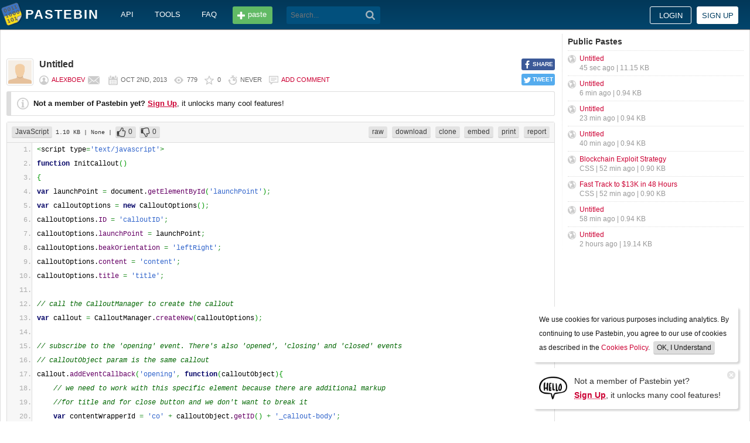

--- FILE ---
content_type: text/html; charset=UTF-8
request_url: https://pastebin.com/ZM4Xs7Zj
body_size: 5458
content:
<!DOCTYPE html>
<html lang="en">
<head>
    <meta name="viewport" content="width=device-width, initial-scale=0.75, maximum-scale=5.0, user-scalable=yes" />
        <script async src="https://www.googletagmanager.com/gtag/js?id=G-S72LBY47R8"></script>
    <script>
      window.dataLayer = window.dataLayer || [];
      function gtag(){dataLayer.push(arguments);}
      gtag('js', new Date());
      gtag('config', "G-S72LBY47R8");
    </script>
    <meta http-equiv="Content-Type" content="text/html; charset=utf-8" />
    <title>&lt;script type=&#039;text/javascript&#039;&gt;function InitCallout(){var launchPoint = do - Pastebin.com</title>
    <link rel="shortcut icon" href="/favicon.ico" />
    <meta name="description" content="Pastebin.com is the number one paste tool since 2002. Pastebin is a website where you can store text online for a set period of time." />
    <meta property="og:description" content="Pastebin.com is the number one paste tool since 2002. Pastebin is a website where you can store text online for a set period of time." />
            <meta property="fb:app_id" content="231493360234820" />
    <meta property="og:title" content="&lt;script type=&#039;text/javascript&#039;&gt;function InitCallout(){var launchPoint = do - Pastebin.com" />
    <meta property="og:type" content="article" />
    <meta property="og:url" content="https://pastebin.com/ZM4Xs7Zj" />
    <meta property="og:image" content="https://pastebin.com/i/facebook.png" />
    <meta property="og:site_name" content="Pastebin" />
    <meta name="google-site-verification" content="jkUAIOE8owUXu8UXIhRLB9oHJsWBfOgJbZzncqHoF4A" />
    <link rel="canonical" href="https://pastebin.com/ZM4Xs7Zj" />
        <meta name="csrf-param" content="_csrf-frontend">
<meta name="csrf-token" content="EaZ9AhB4lJ4VbSVpIo81TFfdPH4YdDBFrPq-5txiTsBo7TBIRhnDzlgpfwdN1lwdEuxPDlk-XwafpYaSlw498Q==">

<link href="/assets/c80611c4/css/bootstrap.min.css" rel="stylesheet">
<link href="/assets/d65ff796/dist/bootstrap-tagsinput.css" rel="stylesheet">        
<link href="/themes/pastebin/css/vendors.bundle.css?30d6ece6979ee0cf5531" rel="stylesheet">
<link href="/themes/pastebin/css/app.bundle.css?30d6ece6979ee0cf5531" rel="stylesheet">
    
<!-- 0-EykQt2a9 -->
<script type="text/javascript" src="//services.vlitag.com/adv1/?q=adf050ece17b957604b4bbfc1829059f" defer="" async=""></script><script> var vitag = vitag || {};</script>
<!-- End Valueimpression Head Script -->

</head>
<body class="night-auto " data-pr="EykQt2a9" data-pa="" data-sar="1" data-abd="1" data-bd="1">


<svg style="height: 0; width: 0; position: absolute; visibility: hidden" xmlns="http://www.w3.org/2000/svg">
    <symbol id="add" viewBox="0 0 1024 1024"><path fill="#ccc" d="M512 16C238 16 16 238 16 512s222 496 496 496 496-222 496-496S786 16 512 16z m288 552c0 13.2-10.8 24-24 24h-184v184c0 13.2-10.8 24-24 24h-112c-13.2 0-24-10.8-24-24v-184h-184c-13.2 0-24-10.8-24-24v-112c0-13.2 10.8-24 24-24h184v-184c0-13.2 10.8-24 24-24h112c13.2 0 24 10.8 24 24v184h184c13.2 0 24 10.8 24 24v112z"/></symbol>
    <symbol id="search" viewBox="0 0 512 512"><path fill="#ccc" d="M354.2,216c0-38.2-13-70.7-40-97.7c-27-27-59.6-40-97.7-40s-70.7,13-97.7,40s-40,59.6-40,97.7 s13,70.7,40,97.7s59.6,40,97.7,40s70.7-13,97.7-40C340.2,285.8,354.2,253.2,354.2,216z M511.5,472c0,10.2-3.7,19.5-12.1,27.9 c-8.4,8.4-16.8,12.1-27.9,12.1c-11.2,0-20.5-3.7-27.9-12.1L339.3,393.8c-37.2,26.1-78.2,38.2-122.9,38.2 c-29.8,0-57.7-5.6-83.8-16.8c-27-11.2-50.3-27-68.9-46.5s-34.4-42.8-46.5-68.9C6.1,272.8,0.5,244.8,0.5,216s5.6-57.7,16.8-83.8 c11.2-27,27-50.3,46.5-68.9s42.8-34.4,68.9-46.5C159.7,5.6,187.6,0,216.4,0s57.7,5.6,83.8,16.8c27,11.2,50.3,27,68.9,46.5 c18.6,19.5,34.4,42.8,46.5,68.9c11.2,27,16.8,54.9,16.8,83.8c0,44.7-13,85.6-38.2,122.9L499.4,444 C507.8,451.5,511.5,460.8,511.5,472z"/></g></symbol>
</svg>
<div class="wrap">

        
        
<div class="header">
    <div class="container">
        <div class="header__container">

                        <div class="header__left">
                <a class="header__logo" href="/">
                    Pastebin                </a>

                <div class="header__links h_1024">
                    
                                        <a href="/doc_api">API</a>
                    <a href="/tools">tools</a>
                    <a href="/faq">faq</a>
                                    </div>

                <a class="header__btn" href="/">
                    <span>paste</span>
                </a>

                
                <div class="header__search">
                                            <form id="w0" class="search_form" action="https://pastebin.com/search" method="get">
                            
<input type="text" id="q" class="search_input" name="q" maxlength="128" placeholder="Search...">



                            <button type="submit" class="search_btn" aria-label="Search"><svg class="icon search"><use xlink:href="#search"></use></svg></button>
                        </form>                                    </div>

            </div>

                        <div class="header__right">

                                    <div class="header_sign">
                        <a href="/login" class="btn-sign sign-in">Login</a>
                        <a href="/signup" class="btn-sign sign-up">Sign up</a>
                    </div>
                
            </div>

        </div>
    </div>

</div>
        

    <div class="container">
        <div class="content">

                        
                        
<!-- 0-EykQt2a9 -->
<div style="padding-bottom:20px; padding-top:20px;">
<div class="adsbyvli" data-ad-slot="vi_1282550010"></div><script>(vitag.Init = window.vitag.Init || []).push(function(){viAPItag.display("vi_1282550010")})</script>
</div>

                                    
            
            
<link href="/themes/pastebin/css/geshi/light/javascript.css?694707f98000ed24d865" rel="stylesheet">

<div class="post-view js-post-view">

    <div class="error-summary js-rating-error hide"><ul><li></li></ul></div>

    
    <div class="details">
                    <div class="share h_800">
                <div data-url="https://pastebin.com/ZM4Xs7Zj" class="share-btn facebook js-facebook-share" title="Share on Facebook!"><span>SHARE</span></div>
                <div data-url="https://pastebin.com/ZM4Xs7Zj" class="share-btn twitter js-twitter-share" title="Share on Twitter!"><span>TWEET</span></div>
            </div>
                <div class="user-icon">
                            <img src="/themes/pastebin/img/guest.png" alt="alexboev">                    </div>
        <div class="info-bar">
            <div class="info-top">

                
                
                                    <h1>Untitled</h1>
                            </div>
            <div class="info-bottom">

                                    <div class="username">
                                                    <a href="/u/alexboev">alexboev</a>
                                            </div>

                    
                                             <a href="/message/compose?to=alexboev" class="message" title="Send a private message to: alexboev"></a>
                                    
                <div class="date">
                    <span title="Wednesday 2nd of October 2013 02:55:21 PM CDT">Oct 2nd, 2013</span>

                                    </div>

                <div class="visits" title="Unique visits to this paste">
                    779                </div>

                                    <div class="rating js-post-rating" data-key="ZM4Xs7Zj" title="Rating">
                        0                    </div>
                
                <div class="expire" title="When this paste gets automatically deleted">
                    Never                </div>

                                    <div class="comments-info" title="Comments">

                        
                                                            <a href="/login?return_url=%2FZM4Xs7Zj%23add_comment">Add comment</a>                            
                                            </div>
                            </div>
        </div>
    </div>

    
    
                        <div class="page">
                <div class="content__text -no-padding">
                    <div class="notice -post-view">
                        <b>Not a member of Pastebin yet?</b>
                        <a href="/signup"><b><u>Sign Up</u></b></a>,
                        it unlocks many cool features!                    </div>
                </div>
            </div>
        
    
    <div class="highlighted-code">
        <div class="top-buttons">
            <div class="left">
                <a href="/archive/javascript" class="btn -small h_800">JavaScript</a> 1.10 KB
                                    <span title="Category">
                        | None                    </span>
                
                                        |
    <a class="btn -small -like" href="/login?return_url=%2FZM4Xs7Zj" title="Like" data-rating="1" data-key="ZM4Xs7Zj">0</a>    <a class="btn -small -dislike" href="/login?return_url=%2FZM4Xs7Zj" title="Dislike" data-rating="-1" data-key="ZM4Xs7Zj">0</a>                            </div>

            <div class="right">
                
                                    <a href="/raw/ZM4Xs7Zj" class="btn -small">raw</a>
                    <a href="/dl/ZM4Xs7Zj" class="btn -small">download</a>
                    <a href="/clone/ZM4Xs7Zj" class="btn -small h_800">clone</a>
                    <a href="/embed/ZM4Xs7Zj" class="btn -small h_800">embed</a>
                    <a href="/print/ZM4Xs7Zj" class="btn -small h_800">print</a>
                
                                    <a href="/report/ZM4Xs7Zj" class="btn -small">report</a>
                
                
                            </div>
        </div>
        <div class="source javascript" style="font-size: px; line-height: px;">
            <ol class="javascript"><li class="li1"><div class="de1"><span class="sy0">&lt;</span>script type<span class="sy0">=</span><span class="st0">'text/javascript'</span><span class="sy0">&gt;</span></div></li>
<li class="li1"><div class="de1"><span class="kw1">function</span> InitCallout<span class="br0">&#40;</span><span class="br0">&#41;</span></div></li>
<li class="li1"><div class="de1"><span class="br0">&#123;</span></div></li>
<li class="li1"><div class="de1"><span class="kw1">var</span> launchPoint <span class="sy0">=</span> document.<span class="me1">getElementById</span><span class="br0">&#40;</span><span class="st0">'launchPoint'</span><span class="br0">&#41;</span><span class="sy0">;</span></div></li>
<li class="li1"><div class="de1"><span class="kw1">var</span> calloutOptions <span class="sy0">=</span> <span class="kw1">new</span> CalloutOptions<span class="br0">&#40;</span><span class="br0">&#41;</span><span class="sy0">;</span></div></li>
<li class="li1"><div class="de1">calloutOptions.<span class="me1">ID</span> <span class="sy0">=</span> <span class="st0">'calloutID'</span><span class="sy0">;</span></div></li>
<li class="li1"><div class="de1">calloutOptions.<span class="me1">launchPoint</span> <span class="sy0">=</span> launchPoint<span class="sy0">;</span></div></li>
<li class="li1"><div class="de1">calloutOptions.<span class="me1">beakOrientation</span> <span class="sy0">=</span> <span class="st0">'leftRight'</span><span class="sy0">;</span></div></li>
<li class="li1"><div class="de1">calloutOptions.<span class="me1">content</span> <span class="sy0">=</span> <span class="st0">'content'</span><span class="sy0">;</span></div></li>
<li class="li1"><div class="de1">calloutOptions.<span class="me1">title</span> <span class="sy0">=</span> <span class="st0">'title'</span><span class="sy0">;</span></div></li>
<li class="li1"><div class="de1">&nbsp;</div></li>
<li class="li1"><div class="de1"><span class="co1">// call the CalloutManager to create the callout</span></div></li>
<li class="li1"><div class="de1"><span class="kw1">var</span> callout <span class="sy0">=</span> CalloutManager.<span class="me1">createNew</span><span class="br0">&#40;</span>calloutOptions<span class="br0">&#41;</span><span class="sy0">;</span></div></li>
<li class="li1"><div class="de1">&nbsp;</div></li>
<li class="li1"><div class="de1"><span class="co1">// subscribe to the 'opening' event. There's also 'opened', 'closing' and 'closed' events</span></div></li>
<li class="li1"><div class="de1"><span class="co1">// calloutObject param is the same callout</span></div></li>
<li class="li1"><div class="de1">callout.<span class="me1">addEventCallback</span><span class="br0">&#40;</span><span class="st0">'opening'</span><span class="sy0">,</span> <span class="kw1">function</span><span class="br0">&#40;</span>calloutObject<span class="br0">&#41;</span><span class="br0">&#123;</span></div></li>
<li class="li1"><div class="de1">&nbsp; &nbsp; <span class="co1">// we need to work with this specific element because there are additional markup </span></div></li>
<li class="li1"><div class="de1">&nbsp; &nbsp; <span class="co1">//for title and for close button and we don't want to break it</span></div></li>
<li class="li1"><div class="de1">&nbsp; &nbsp; <span class="kw1">var</span> contentWrapperId <span class="sy0">=</span> <span class="st0">'co'</span> <span class="sy0">+</span> calloutObject.<span class="me1">getID</span><span class="br0">&#40;</span><span class="br0">&#41;</span> <span class="sy0">+</span> <span class="st0">'_callout-body'</span><span class="sy0">;</span></div></li>
<li class="li1"><div class="de1">&nbsp; &nbsp; document.<span class="me1">getElementById</span><span class="br0">&#40;</span>contentWrapperId<span class="br0">&#41;</span>.<span class="me1">innerHTML</span> <span class="sy0">=</span> <span class="st0">'&lt;div&gt;'</span> <span class="sy0">+</span> <span class="kw1">new</span> <span class="kw4">Date</span><span class="br0">&#40;</span><span class="br0">&#41;</span>.<span class="me1">toString</span><span class="br0">&#40;</span><span class="br0">&#41;</span> <span class="sy0">+</span> <span class="st0">'&lt;/div&gt;'</span><span class="sy0">;</span></div></li>
<li class="li1"><div class="de1"><span class="br0">&#125;</span><span class="br0">&#41;</span><span class="sy0">;</span></div></li>
<li class="li1"><div class="de1">&nbsp;</div></li>
<li class="li1"><div class="de1"><span class="br0">&#125;</span></div></li>
<li class="li1"><div class="de1">&nbsp;</div></li>
<li class="li1"><div class="de1">_spBodyOnLoadFunctionNames.<span class="me1">push</span><span class="br0">&#40;</span><span class="st0">'InitCallout'</span><span class="br0">&#41;</span><span class="sy0">;</span></div></li>
<li class="li1"><div class="de1"><span class="sy0">&lt;/</span>script<span class="sy0">&gt;</span></div></li>
<li class="li1"><div class="de1"><span class="sy0">&lt;</span>div id<span class="sy0">=</span><span class="st0">'launchPoint'</span> style<span class="sy0">=</span><span class="st0">'width: 100px;'</span><span class="sy0">&gt;</span>Launch point<span class="sy0">&lt;/</span>div<span class="sy0">&gt;</span></div></li>
</ol>        </div>
    </div>

    

        
<!-- 0-EykQt2a9 -->
<div style="padding-bottom:20px; padding-top:20px;">
<div style="color: #999; font-size: 12px; text-align: center;">Advertisement</div>
<div class="adsbyvli" style="width:970px; height:250px" data-ad-slot="vi_1282567605"></div> <script>(vitag.Init = window.vitag.Init || []).push(function () { viAPItag.display("vi_1282567605") })</script>
</div>


    
                
<div class="comments">

    
            
            <div class="page">
                <div class="content__title -no-border">
                    Add Comment                </div>

                <div class="content__text -no-padding">
                    <div class="notice -post-view">
                        Please, <a href="/login?return_url=%2FZM4Xs7Zj%23add_comment"><b><u>Sign In</u></b></a> to add comment                    </div>
                </div>
            </div>

            </div>    
        
</div>            <div style="clear: both;"></div>

                                </div>

        <div class="sidebar h_1024">
            



                
    <div class="sidebar__title">
        <a href="/archive">Public Pastes</a>
    </div>
    <ul class="sidebar__menu">

                    <li>
                <a href="/7eQdKqgs?source=public_pastes">Untitled</a>
                <div class="details">
                    
                    45 sec ago
                    | 11.15 KB                </div>
            </li>
                    <li>
                <a href="/9F2SnYLf?source=public_pastes">Untitled</a>
                <div class="details">
                    
                    6 min ago
                    | 0.94 KB                </div>
            </li>
                    <li>
                <a href="/FGE3t8h8?source=public_pastes">Untitled</a>
                <div class="details">
                    
                    23 min ago
                    | 0.94 KB                </div>
            </li>
                    <li>
                <a href="/eqVbzWYA?source=public_pastes">Untitled</a>
                <div class="details">
                    
                    40 min ago
                    | 0.94 KB                </div>
            </li>
                    <li>
                <a href="/GzdAVaqG?source=public_pastes">Blockchain Exploit Strategy</a>
                <div class="details">
                                            CSS |
                    
                    52 min ago
                    | 0.90 KB                </div>
            </li>
                    <li>
                <a href="/GbqxKhLD?source=public_pastes">Fast Track to $13K in 48 Hours</a>
                <div class="details">
                                            CSS |
                    
                    52 min ago
                    | 0.90 KB                </div>
            </li>
                    <li>
                <a href="/47p8rwzL?source=public_pastes">Untitled</a>
                <div class="details">
                    
                    58 min ago
                    | 0.94 KB                </div>
            </li>
                    <li>
                <a href="/Zf5Uc31U?source=public_pastes">Untitled</a>
                <div class="details">
                    
                    2 hours ago
                    | 19.14 KB                </div>
            </li>
        
    </ul>
            

    <div class="sidebar__sticky -on">
                
<!-- 0-EykQt2a9 -->
<div style="padding-bottom:10px; padding-top:20px;">
<div class="adsbyvli" style="width:300px; height:250px" data-ad-slot="vi_1282566940"></div> <script>(vitag.Init = window.vitag.Init || []).push(function () { viAPItag.display("vi_1282566940") })</script>
</div>
<div style="padding-bottom:20px; padding-top:10px;">
<div class="adsbyvli" style="width:300px; height:250px" data-ad-slot="vi_1282566940"></div> <script>(vitag.Init = window.vitag.Init || []).push(function () { viAPItag.display("vi_1282566940") })</script>
</div>
    </div>
        </div>
    </div>
</div>


    
<div class="top-footer">
    <a class="icon-link -size-24-24 -chrome" href="/tools#chrome" title="Google Chrome Extension"></a>
    <a class="icon-link -size-24-24 -firefox" href="/tools#firefox" title="Firefox Extension"></a>
    <a class="icon-link -size-24-24 -iphone" href="/tools#iphone" title="iPhone/iPad Application"></a>
    <a class="icon-link -size-24-24 -windows" href="/tools#windows" title="Windows Desktop Application"></a>
    <a class="icon-link -size-24-24 -android" href="/tools#android" title="Android Application"></a>
    <a class="icon-link -size-24-24 -macos" href="/tools#macos" title="MacOS X Widget"></a>
    <a class="icon-link -size-24-24 -opera" href="/tools#opera" title="Opera Extension"></a>
    <a class="icon-link -size-24-24 -unix" href="/tools#pastebincl" title="Linux Application"></a>
</div>

<footer class="footer">
    <div class="container">
        <div class="footer__container">

            <div class="footer__left">
                <a href="/">create new paste</a> <span class="footer__devider">&nbsp;/&nbsp;</span>
                                <a href="/languages">syntax languages</a> <span class="footer__devider">&nbsp;/&nbsp;</span>
                <a href="/archive">archive</a> <span class="footer__devider">&nbsp;/&nbsp;</span>
                <a href="/faq">faq</a> <span class="footer__devider">&nbsp;/&nbsp;</span>
                <a href="/tools">tools</a> <span class="footer__devider">&nbsp;/&nbsp;</span>
                <a href="/night_mode">night mode</a> <span class="footer__devider">&nbsp;/&nbsp;</span>
                <a href="/doc_api">api</a> <span class="footer__devider">&nbsp;/&nbsp;</span>
                <a href="/doc_scraping_api">scraping api</a> <span class="footer__devider">&nbsp;/&nbsp;</span>
                <a href="/news">news</a> <span class="footer__devider">&nbsp;/&nbsp;</span>
                <a href="/pro" class="pro">pro</a>

                <br>
                <a href="/doc_privacy_statement">privacy statement</a> <span class="footer__devider">&nbsp;/&nbsp;</span>
                <a href="/doc_cookies_policy">cookies policy</a> <span class="footer__devider">&nbsp;/&nbsp;</span>
                <a href="/doc_terms_of_service">terms of service</a><span class="footer__devider">&nbsp;/&nbsp;</span>
                <a href="/doc_security_disclosure">security disclosure</a> <span class="footer__devider">&nbsp;/&nbsp;</span>
                <a href="/dmca">dmca</a> <span class="footer__devider">&nbsp;/&nbsp;</span>
                <a href="/report-abuse">report abuse</a> <span class="footer__devider">&nbsp;/&nbsp;</span>
                <a href="/contact">contact</a>

                <br>

                                
                <br>

                
<span class="footer__bottom h_800">
    By using Pastebin.com you agree to our <a href="/doc_cookies_policy">cookies policy</a> to enhance your experience.
    <br>
    Site design &amp; logo &copy; 2026 Pastebin</span>
            </div>

            <div class="footer__right h_1024">
                                    <a class="icon-link -size-40-40 -facebook-circle" href="https://facebook.com/pastebin" rel="nofollow" title="Like us on Facebook" target="_blank"></a>
                    <a class="icon-link -size-40-40 -twitter-circle" href="https://twitter.com/pastebin" rel="nofollow" title="Follow us on Twitter" target="_blank"></a>
                            </div>

        </div>
    </div>
</footer>
    


    
<div class="popup-container">

                <div class="popup-box -cookies" data-name="l2c_1">
            We use cookies for various purposes including analytics. By continuing to use Pastebin, you agree to our use of cookies as described in the <a href="/doc_cookies_policy">Cookies Policy</a>.            &nbsp;<span class="cookie-button js-close-cookies">OK, I Understand</span>
        </div>
    
                <div class="popup-box -pro" data-name="l2c_2_pg">
            <div class="pro-promo-img">
                <a href="/signup" aria-label="Sign Up">
                    <img src="/themes/pastebin/img/hello.webp" alt=""/>
                </a>
            </div>
            <div class="pro-promo-text">
                Not a member of Pastebin yet?<br/>
                <a href="/signup"><b>Sign Up</b></a>, it unlocks many cool features!            </div>
            <div class="close js-close-pro-guest" title="Close Me">&nbsp;</div>
        </div>
    
    
    
</div>
    

<span class="cd-top"></span>

<script src="/assets/9ce1885/jquery.min.js"></script>
<script src="/assets/f04f76b8/yii.js"></script>
<script src="/assets/d65ff796/dist/bootstrap-tagsinput.js"></script>
<script>
    const POST_EXPIRATION_NEVER = 'N';
    const POST_EXPIRATION_BURN = 'B';
    const POST_STATUS_PUBLIC = '0';
    const POST_STATUS_UNLISTED = '1';
</script>
<script src="/themes/pastebin/js/vendors.bundle.js?30d6ece6979ee0cf5531"></script>
<script src="/themes/pastebin/js/app.bundle.js?30d6ece6979ee0cf5531"></script>

</body>
</html>


--- FILE ---
content_type: text/css
request_url: https://pastebin.com/themes/pastebin/css/geshi/light/javascript.css?694707f98000ed24d865
body_size: 243
content:
.javascript .de1, .javascript .de2 {-moz-user-select: text;-khtml-user-select: text;-webkit-user-select: text;-ms-user-select: text;user-select: text;
margin:0; padding: 0 8px; background:none; vertical-align:top;color:#000;border-left: 1px solid #ddd; margin: 0 0 0 -7px; position: relative; background: #ffffff;}
.javascript  {color:#ACACAC;}
.javascript .imp {font-weight: bold; color: red;}
.javascript li, .javascript .li1 {-moz-user-select: -moz-none;-khtml-user-select: none;-webkit-user-select: none;-ms-user-select: none;user-select: none;
}
.javascript .ln {width:1px;text-align:right;margin:0;padding:0 2px;vertical-align:top;}
.javascript .kw1 {color: #000066; font-weight: bold;}
.javascript .kw2 {color: #003366; font-weight: bold;}
.javascript .kw3 {color: #000066;}
.javascript .kw5 {color: #FF0000;}
.javascript .co1 {color: #006600; font-style: italic;}
.javascript .co2 {color: #009966; font-style: italic;}
.javascript .coMULTI {color: #006600; font-style: italic;}
.javascript .es0 {color: #000099; font-weight: bold;}
.javascript .br0 {color: #009900;}
.javascript .sy0 {color: #339933;}
.javascript .st0 {color: #3366CC;}
.javascript .nu0 {color: #CC0000;}
.javascript .me1 {color: #660066;}
.javascript .ln-xtra, .javascript li.ln-xtra, .javascript div.ln-xtra {background:#FFFF88;}
.javascript span.xtra { display:block; }
